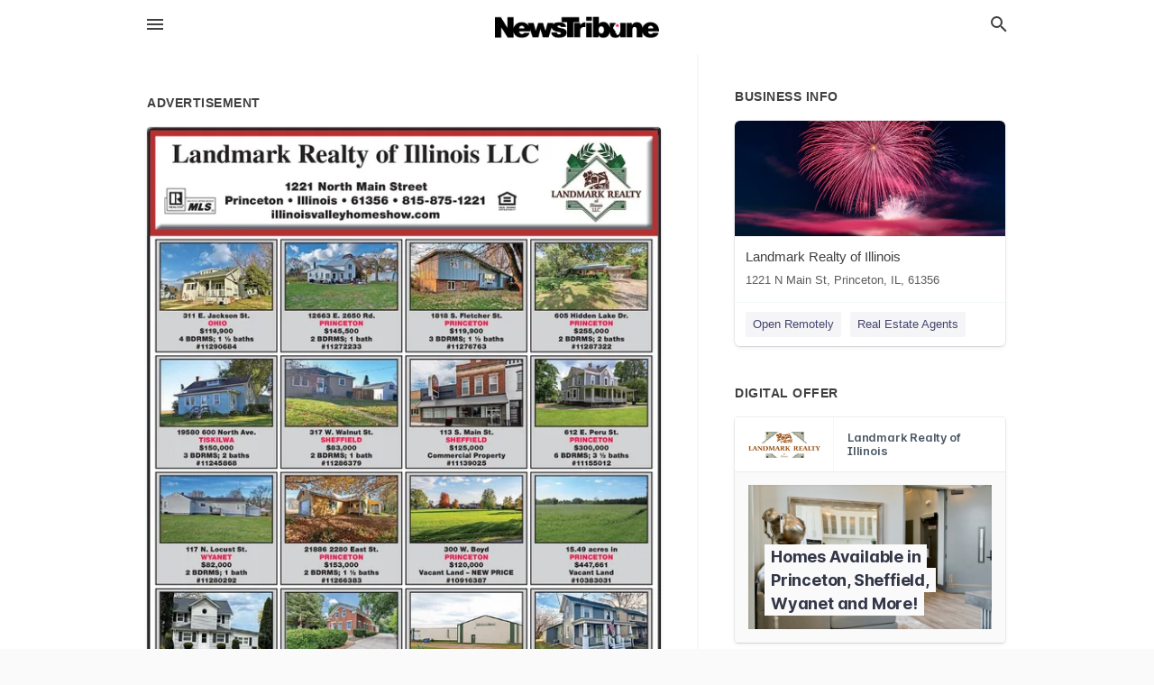

--- FILE ---
content_type: text/html; charset=utf-8
request_url: https://local.newstrib.com/princeton-us-il/landmark-realty-of-illinois-815-875-1221/2022-01-19-12132436-landmark-realty-of-illinois-llc-1221-north-main-street-landmark-realty-princeton-illinois-61356-815-875-1221-e-illinoisvalleyhomeshow-dot-com-mls-inol-llc-1818-s-fletcher-st-princeton-119900-dollars-3-bdrms-1-percent-baths-11276763-605-
body_size: 5992
content:
<!DOCTYPE html>
<html lang="en" data-acm-directory="false">
  <head>
    <meta charset="utf-8">
    <meta name="viewport" content="initial-scale=1, width=device-width" />
    <!-- PWA Meta Tags -->
    <meta name="apple-mobile-web-app-capable" content="yes">
    <meta name="apple-mobile-web-app-status-bar-style" content="black-translucent">
    <meta name="apple-mobile-web-app-title" content="WEDNESDAY, JANUARY 19, 2022 Ad - Landmark Realty of Illinois - News Tribune">
    <link rel="apple-touch-icon" href="/directory-favicon.ico" />
    <!-- Primary Meta Tags -->
    <title>WEDNESDAY, JANUARY 19, 2022 Ad - Landmark Realty of Illinois - News Tribune</title>
    <meta name="title" content="WEDNESDAY, JANUARY 19, 2022 Ad - Landmark Realty of Illinois - News Tribune">
    <meta name="description" content="Real Estate Agents in 1221 N Main St, Princeton, IL 61356">
    <link rel="shortcut icon" href="/directory-favicon.ico" />
    <meta itemprop="image" content="https://via.placeholder.com/800x800">

    <!-- Open Graph / Facebook -->
    <meta property="og:url" content="https://local.newstrib.com/princeton-us-il/landmark-realty-of-illinois-815-875-1221/[base64]">
    <meta property="og:type" content="website">
    <meta property="og:title" content="WEDNESDAY, JANUARY 19, 2022 Ad - Landmark Realty of Illinois - News Tribune">
    <meta property="og:description" content="Real Estate Agents in 1221 N Main St, Princeton, IL 61356">
    <meta property="og:image" content="https://via.placeholder.com/800x800">

    <!-- Twitter -->
    <meta property="twitter:url" content="https://local.newstrib.com/princeton-us-il/landmark-realty-of-illinois-815-875-1221/[base64]">
    <meta property="twitter:title" content="WEDNESDAY, JANUARY 19, 2022 Ad - Landmark Realty of Illinois - News Tribune">
    <meta property="twitter:description" content="Real Estate Agents in 1221 N Main St, Princeton, IL 61356">
    <meta property="twitter:image" content="https://via.placeholder.com/800x800">
    <meta property="twitter:card" content="summary_large_image">


    <!-- Google Search Console -->
      <meta name="google-site-verification" content="WP3BLyr5KAjNeEAhmVtS9rIrK-rjmC7Fk60zknLTrCI" />


    <!-- Other Assets -->
      <link rel="stylesheet" href="https://unpkg.com/leaflet@1.6.0/dist/leaflet.css" integrity="sha512-xwE/Az9zrjBIphAcBb3F6JVqxf46+CDLwfLMHloNu6KEQCAWi6HcDUbeOfBIptF7tcCzusKFjFw2yuvEpDL9wQ==" crossorigin=""/>


    <!-- Google Analytics -->

    <link rel="stylesheet" media="screen" href="/assets/directory/index-625ebbc43c213a1a95e97871809bb1c7c764b7e3acf9db3a90d549597404474f.css" />

    <script>
//<![CDATA[

      const MESEARCH_KEY = "";

//]]>
</script>
      <script src="/assets/directory/resources/jquery.min-a4ef3f56a89b3569946388ef171b1858effcfc18c06695b3b9cab47996be4986.js"></script>
      <link rel="stylesheet" media="screen" href="/assets/directory/materialdesignicons.min-aafad1dc342d5f4be026ca0942dc89d427725af25326ef4881f30e8d40bffe7e.css" />
  </head>

  <body class="preload" data-theme="">


    <style>
      :root {
        --color-link-alt:  !important;
      }
    </style>

    <div class="blocker-banner" id="blocker-banner" style="display: none;">
      <div class="blocker-banner-interior">
        <span class="icon mdi mdi-alert"></span>
        <div class="blocker-banner-title">We notice you're using an ad blocker.</div>
        <div class="blocker-banner-text">Since the purpose of this site is to display digital ads, please disable your ad blocker to prevent content from breaking.</div>
        <span class="close mdi mdi-close"></span>
      </div>
    </div>

    <div class="wrapper">
      <div class="header ">
  <div class="header-main">
    <div class="container ">
      <style>
  body {
    font-family: "Arial", sans-serif;
  }
</style>
<a class="logo" href=/ aria-label="Business logo clickable to go to the home page">
    <img src="https://assets.secure.ownlocal.com/img/logos/5219/original_logos.png?1614177639" alt="News Tribune">
</a>
<a class="mdi main-nav-item mdi-menu menu-container" aria-label="hamburger menu" aria-expanded="false" href="."></a>
<a class="mdi main-nav-item search-icon" style="right: 20px;left: auto;" href="." title="Search business collapsed">
  <svg class="magnify-icon" xmlns="http://www.w3.org/2000/svg" width="1em" height="1em" viewBox="0 0 24 24">
    <path fill="#404040" d="M9.5 3A6.5 6.5 0 0 1 16 9.5c0 1.61-.59 3.09-1.56 4.23l.27.27h.79l5 5l-1.5 1.5l-5-5v-.79l-.27-.27A6.52 6.52 0 0 1 9.5 16A6.5 6.5 0 0 1 3 9.5A6.5 6.5 0 0 1 9.5 3m0 2C7 5 5 7 5 9.5S7 14 9.5 14S14 12 14 9.5S12 5 9.5 5" />
  </svg>
  <svg class="ex-icon" xmlns="http://www.w3.org/2000/svg" width="1em" height="1em" viewBox="0 0 24 24">
    <path fill="#404040" d="M6.4 19L5 17.6l5.6-5.6L5 6.4L6.4 5l5.6 5.6L17.6 5L19 6.4L13.4 12l5.6 5.6l-1.4 1.4l-5.6-5.6z" />
  </svg>
</a>
<ul class="nav">
  <li><a href="/" aria-label="directory home"><span class="mdi mdi-home"></span><span>Directory Home</span></a></li>
  <li><a href="/shop-local" aria-label="shop local"><span class="mdi mdi-storefront"></span><span>Shop Local</span></a></li>
  <li>
    <li><a href="/offers" aria-label="offers"><span class="mdi mdi-picture-in-picture-top-right"></span><span>Offers</span></a></li>
    <li><a href="/ads" aria-label="printed ads"><span class="mdi mdi-newspaper"></span><span>Print Ads</span></a></li>
  <li><a href="/categories" aria-label="categories"><span class="mdi mdi-layers-outline"></span><span>Categories</span></a></li>
  <li>
    <a href="http://www.newstrib.com/"  aria-label="newspaper name">
      <span class="mdi mdi-home-outline"></span><span>News Tribune</span>
    </a>
  </li>
</ul>
<div class="header-search">
  <svg xmlns="http://www.w3.org/2000/svg" width="20px" height="20px" viewBox="0 2 25 25">
    <path fill="#404040" d="M9.5 3A6.5 6.5 0 0 1 16 9.5c0 1.61-.59 3.09-1.56 4.23l.27.27h.79l5 5l-1.5 1.5l-5-5v-.79l-.27-.27A6.52 6.52 0 0 1 9.5 16A6.5 6.5 0 0 1 3 9.5A6.5 6.5 0 0 1 9.5 3m0 2C7 5 5 7 5 9.5S7 14 9.5 14S14 12 14 9.5S12 5 9.5 5"></path>
  </svg>
    <form action="/businesses" accept-charset="UTF-8" method="get">
      <input class="search-box" autocomplete="off" type="text" placeholder="Search for businesses" name="q" value="" />
</form></div>

    </div>
  </div>
</div>


      <link rel="stylesheet" media="screen" href="/assets/directory/ads-8d4cbb0ac9ea355c871c5182567aa0470af4806c8332c30d07bd3d73e02b9029.css" />

<div class="page">
        <div id="details_ad_entity" class="columns" data-entity-id=12132436 data-entity-type="ad" data-controller="ads" data-action="show">
  <div class="column left-column">
    <div class="block">
      <div class="block-interior">
        <h3><span class="translation_missing" title="translation missing: en.directory.advertisement">Advertisement</span></h3>
        <img class="promo" src="https://assets.secure.ownlocal.com/img/uploads/12132436/large_images.webp" alt="Ad promo image large">
      </div>
    </div>
    <div class="block">
      <div class="block-interior">
          <ul class="specs">
              <li>
                  <h3>Published Date</h3>
                  <span>January 19, 2022</span>
                    <div class="expired-note">
                      This ad was originally published on this date and may contain an offer that is no longer valid. 
                      To learn more about this business and its most recent offers, 
                      <a href="/princeton-il/landmark-realty-of-illinois-815-875-1221">click here</a>.
                    </div>
              </li>
          </ul>
        </div>
      </div>
      <div class="block">
        <div class="block-interior">
          <div class="promo-text">
            <h3>Ad Text</h3>
            <div class="promo-text-interior">
            <p>Landmark Realty of Illinois LLC
1221 North Main Street
LANDMARK REALTY
Princeton  Illinois  61356  815-875-1221 E
illinoisvalleyhomeshow.com
MLS
inol
LLC
1818 S. Fletcher St.
PRINCETON
$119,900
3 BDRMS; 1 % baths
11276763
605 Hidden Lake Dr.
311 E. Jackson St.
OHIO
12663 E. 2650 Rd.
PRINCETON
$119,900
4 BDRMS; 1 % baths
11290684
$145,500
2 BDRMS; 1 bath
11272233
PRINCETON
$255,000
2 BDRMS; 2 baths
11287322
19580 600 North Ave.
317 W. Walnut St.
TISKILWA
$150,000
3 BDRMS; 2 baths
11245868
SHEFFIELD
$83,000
2 BDRMS; 1 bath
11286379
113 S. Main St.
SHEFFIELD
$125,000
Commercial Property
#11139025
612 E. Peru St.
PRINCETON
S300,000
6 BDRMS; 3 % baths
11155012
300 W. Boyd
PRINCETON
21886 2280 East St.
15.49 acres in
117 N. Locust St.
WYANET
$82,000
2 BDRMS; 1 bath
11280292
PRINCETON
$153,000
2 BDRMS; 1 % baths
11266383
PRINCETON
$447,661
Vacant Land
10383031
$120,000
Vacant Land - NEW PRICE
#10916307
228 E. Atkinson
SHEFFIELD
$89,000
3 BDRMS; 2 baths
302 Park Ave. East
PRINCETON
$374,900
4 BDRMS; 2 % baths
24798 1900 N. Avenue
817 N. Euclid Ave.
PRINCETON
MALDEN
$360,000
Commercial Property
10891754
$135,000
3 BDRMS; 2 baths
11293467
11013814
11167315
1026 W. Marquette
PRINCETON
$127,000
2 BDRMS; 1 bath
204 S. Center
BUDA
$45,000
3 BDRMS; 1 bath
11238930
139 S. Park St.
SHEFFIELD
$57,000
2 BDRMS; 1 % baths
24652 2035 E. St.
KASBEER
$79,900
3 BDRMS; 1 bath
11282532
11144350
11292408
 Landmark Realty of Illinois LLC 1221 North Main Street LANDMARK REALTY Princeton  Illinois  61356  815-875-1221 E illinoisvalleyhomeshow.com MLS inol LLC 1818 S. Fletcher St. PRINCETON $119,900 3 BDRMS; 1 % baths 11276763 605 Hidden Lake Dr. 311 E. Jackson St. OHIO 12663 E. 2650 Rd. PRINCETON $119,900 4 BDRMS; 1 % baths 11290684 $145,500 2 BDRMS; 1 bath 11272233 PRINCETON $255,000 2 BDRMS; 2 baths 11287322 19580 600 North Ave. 317 W. Walnut St. TISKILWA $150,000 3 BDRMS; 2 baths 11245868 SHEFFIELD $83,000 2 BDRMS; 1 bath 11286379 113 S. Main St. SHEFFIELD $125,000 Commercial Property #11139025 612 E. Peru St. PRINCETON S300,000 6 BDRMS; 3 % baths 11155012 300 W. Boyd PRINCETON 21886 2280 East St. 15.49 acres in 117 N. Locust St. WYANET $82,000 2 BDRMS; 1 bath 11280292 PRINCETON $153,000 2 BDRMS; 1 % baths 11266383 PRINCETON $447,661 Vacant Land 10383031 $120,000 Vacant Land - NEW PRICE #10916307 228 E. Atkinson SHEFFIELD $89,000 3 BDRMS; 2 baths 302 Park Ave. East PRINCETON $374,900 4 BDRMS; 2 % baths 24798 1900 N. Avenue 817 N. Euclid Ave. PRINCETON MALDEN $360,000 Commercial Property 10891754 $135,000 3 BDRMS; 2 baths 11293467 11013814 11167315 1026 W. Marquette PRINCETON $127,000 2 BDRMS; 1 bath 204 S. Center BUDA $45,000 3 BDRMS; 1 bath 11238930 139 S. Park St. SHEFFIELD $57,000 2 BDRMS; 1 % baths 24652 2035 E. St. KASBEER $79,900 3 BDRMS; 1 bath 11282532 11144350 11292408</p>
          </div>
        </div>
      </div>
    </div>
  </div>
  <div class="column right-column">
    <div class="block">
      <div class="block-interior">
          <h3>Business Info</h3>
          <ul id="businesses_entity" class="cards" style="margin-bottom: 15px;">
              
<li class="" data-entity-id="69242304" data-name="Landmark Realty of Illinois" data-entity-type="business" data-controller="ads" data-action="show">
  <a itemscope itemtype="http://schema.org/LocalBusiness" class="card-top" href="/princeton-il/landmark-realty-of-illinois-815-875-1221" title="Landmark Realty of Illinois" aria-label="Landmark Realty of Illinois 1221 N Main St, Princeton, IL, 61356" >
    <div
      class="image "
        style= "background-image: url('https://storage.googleapis.com/ownlocal-adforge-production/backgrounds/origamis/custom/0c6bd934-5587-46da-b9b7-2920f2e67418/full.webp');"
    >
    </div>
    <div class="card-info">
      <div itemprop="name" class="name">Landmark Realty of Illinois</div>
      <span itemprop="address" itemscope itemtype="http://schema.org/PostalAddress">
        <div itemprop="streetAddress" class="details">1221 N Main St, Princeton, IL, 61356</div>
      </span>
    </div>
  </a>
  <div class="card-bottom">

    
<a class="tag" href="/categories/shop-local/open-remotely">
  Open Remotely
</a>

<a class="tag" href="/categories/real-estate/real-estate-agents">
  Real Estate Agents
</a>

  </div>
</li>

          </ul>
        <h3>Digital Offer</h3>
          <ul id="offers_entity">
            <li data-entity-id="1641114" data-entity-type="origami" data-controller="ads" data-action="show">
              <div class="origami">
  <iframe src="https://origami.secure.ownlocal.com/origami_unit/index.html?id=418a7705-f0a1-4718-b3db-c4f71250dc97&amp;adType=origami" title='Origami widget number: 1641114' ></iframe>
</div>

            </li>
          </ul>
      </div>
    </div>
  </div>
  <div class="clear">
  </div>
</div>



        <section>
            
<section>
  <div class="container">
    <h2>OTHER PRINT ADS</h2>
    <div id="carouselads" class="cards  promos">
      <div title="left arrow icon" class="control previous"><span class="mdi"><svg xmlns="http://www.w3.org/2000/svg" width="1em" height="1em" viewBox="0 0 24 24"><path fill="currentColor" d="M15.41 16.58L10.83 12l4.58-4.59L14 6l-6 6l6 6z"/></svg></span></div>
      <div title="right arrow icon" class="control next"><span class="mdi"><svg xmlns="http://www.w3.org/2000/svg" width="1em" height="1em" viewBox="0 0 24 24"><path fill="currentColor" d="M8.59 16.58L13.17 12L8.59 7.41L10 6l6 6l-6 6z"/></svg></span></div>
      <div class="stage active">
        <ul id="ads_entity">
          
<li data-entity-id="12943789" data-entity-type="ad" data-controller="ads" data-action="show">
  <a class="card-top" href="/princeton-il/landmark-realty-of-illinois-815-875-1221/[base64]" aria-label="12/31/25">
    <div class="image "
        style="background-image: url('https://assets.secure.ownlocal.com/img/uploads/12943789/hover_images.webp');"
    ></div>
    <div class="card-info">
      <div
        class="details"
        data-ad-start-date='12/31/25'
        data-business-name='Landmark Realty of Illinois'
        data-business-address='1221 N Main St'
        data-business-city='Princeton'
        data-business-state='IL'
        data-business-phone='+18158751221'
        data-business-website='http://illinoisvalleyhomeshow.com/'
        data-business-profile='/princeton-il/landmark-realty-of-illinois-815-875-1221'
      >
        <span class="mdi mdi-calendar"></span>12/31/25
      </div>
    </div>
  </a>
</li>

        </ul>
      </div>
    </div>
    
  </div>
</section>

<script>  
  document.addEventListener('DOMContentLoaded', function(e) {
      var carousel = document.querySelector("#carouselads");
      var next = carousel.querySelector(".control.next");
      var prev = carousel.querySelector(".control.previous");

      const cardTrigger = () => {
          lazyLoadImages("ads");
      };

      next.addEventListener("click", cardTrigger);
      prev.addEventListener("click", cardTrigger);
  });
</script>

        </section>
</div>

<script src="/assets/directory/ads-43f6cb505f5bca184b8c807a73470538605d9c43b4255ae7e923b8938c6dc67c.js"></script>


      <div class="footer">
  <div class="container">
    <div class="footer-top">
      <div class="links categories">
        <p class="footer-title">Categories</p>
        <ul>
          
<li>
  <a href="/categories/agriculture" aria-label='category Agriculture' >
    <span>
      Agriculture
    </span>
  </a>
</li>

<li>
  <a href="/categories/arts-and-entertainment" aria-label='category Arts and Entertainment' >
    <span>
      Arts and Entertainment
    </span>
  </a>
</li>

<li>
  <a href="/categories/auto" aria-label='category Auto' >
    <span>
      Auto
    </span>
  </a>
</li>

<li>
  <a href="/categories/beauty-and-wellness" aria-label='category Beauty and Wellness' >
    <span>
      Beauty and Wellness
    </span>
  </a>
</li>

<li>
  <a href="/categories/communication" aria-label='category Communication' >
    <span>
      Communication
    </span>
  </a>
</li>

<li>
  <a href="/categories/community" aria-label='category Community' >
    <span>
      Community
    </span>
  </a>
</li>

<li>
  <a href="/categories/construction" aria-label='category Construction' >
    <span>
      Construction
    </span>
  </a>
</li>

<li>
  <a href="/categories/education" aria-label='category Education' >
    <span>
      Education
    </span>
  </a>
</li>

<li>
  <a href="/categories/finance" aria-label='category Finance' >
    <span>
      Finance
    </span>
  </a>
</li>

<li>
  <a href="/categories/food-and-beverage" aria-label='category Food and Beverage' >
    <span>
      Food and Beverage
    </span>
  </a>
</li>

<li>
  <a href="/categories/house-and-home" aria-label='category House and Home' >
    <span>
      House and Home
    </span>
  </a>
</li>

<li>
  <a href="/categories/insurance" aria-label='category Insurance' >
    <span>
      Insurance
    </span>
  </a>
</li>

<li>
  <a href="/categories/legal" aria-label='category Legal' >
    <span>
      Legal
    </span>
  </a>
</li>

<li>
  <a href="/categories/manufacturing" aria-label='category Manufacturing' >
    <span>
      Manufacturing
    </span>
  </a>
</li>

<li>
  <a href="/categories/medical" aria-label='category Medical' >
    <span>
      Medical
    </span>
  </a>
</li>

<li>
  <a href="/categories/nightlife" aria-label='category Nightlife' >
    <span>
      Nightlife
    </span>
  </a>
</li>

<li>
  <a href="/categories/pets-and-animals" aria-label='category Pets and Animals' >
    <span>
      Pets and Animals
    </span>
  </a>
</li>

<li>
  <a href="/categories/philanthropy" aria-label='category Philanthropy' >
    <span>
      Philanthropy
    </span>
  </a>
</li>

<li>
  <a href="/categories/photo-and-video" aria-label='category Photo and Video' >
    <span>
      Photo and Video
    </span>
  </a>
</li>

<li>
  <a href="/categories/public-services" aria-label='category Public Services' >
    <span>
      Public Services
    </span>
  </a>
</li>

<li>
  <a href="/categories/real-estate" aria-label='category Real Estate' >
    <span>
      Real Estate
    </span>
  </a>
</li>

<li>
  <a href="/categories/recreation" aria-label='category Recreation' >
    <span>
      Recreation
    </span>
  </a>
</li>

<li>
  <a href="/categories/religion" aria-label='category Religion' >
    <span>
      Religion
    </span>
  </a>
</li>

<li>
  <a href="/categories/services" aria-label='category Services' >
    <span>
      Services
    </span>
  </a>
</li>

<li>
  <a href="/categories/shop-local" aria-label='category Shop Local' >
    <span>
      Shop Local
    </span>
  </a>
</li>

<li>
  <a href="/categories/shopping" aria-label='category Shopping' >
    <span>
      Shopping
    </span>
  </a>
</li>

<li>
  <a href="/categories/technical" aria-label='category Technical' >
    <span>
      Technical
    </span>
  </a>
</li>

<li>
  <a href="/categories/transportation" aria-label='category Transportation' >
    <span>
      Transportation
    </span>
  </a>
</li>

<li>
  <a href="/categories/travel" aria-label='category Travel' >
    <span>
      Travel
    </span>
  </a>
</li>

<li>
  <a href="/categories/utilities" aria-label='category Utilities' >
    <span>
      Utilities
    </span>
  </a>
</li>

        </ul>
      </div>
      <div class="links">
        <p class="footer-title">Directory</p>
        <ul>
          <li><a href="/promote">Get Verified</a></li>
          <li>
            <a href="https://admin.austin.ownlocal.com/login?p=5219" >
              <span>Login</span> 
            </a>
          </li>
          

          <li><a href="/terms">Terms of Service</a></li>
          <li><a href="/privacy">Privacy policy</a></li>
          <li><a href="/got-to-top" class="back-to-top">Go To Top</a></li>
        </ul>
      </div>
      <div class="clear"></div>
    </div>
  </div>
  <div class="footer-bottom">
    <div class="copyright">
      <div class="container">
        © 2026 
        <a href="http://www.newstrib.com/" >
          News Tribune
          </a>. Powered by <a href="http://ownlocal.com" target="_blank" class="bold-link">OwnLocal</a><span> – helping local media with innovative <a href="https://ownlocal.com/products" target="_blank">print to web</a> and directory software</span>.
      </div>
    </div>
  </div>
</div>

    </div>
    <script src="/assets/directory/index-584af2f59b30467a7e4b931fd3f3db8d26af04d8a92f1974cbe6875ccaaaa66e.js" defer="defer"></script>


      <script>
        // AdBlock detection
        fetch('https://admin.ownlocal.com/api/adblock')
          .then(response => {
            if (!response.ok) {
              throw new Error('Network response was not ok');
            }
            return response.text();
          })
          .catch(error => {
            // Handle error, such as showing the blocker banner
            document.getElementById('blocker-banner').style.display = 'block';
          });
      </script>
    <script src="/assets/directory/interactions-e3133e709fc754effe1635477cc59c0147eaba70864f8c24d8f047f9063386f4.js" defer="defer"></script>
  </body>
</html>

<!-- RENDERED TIME: Monday, 26 Jan 2026 16:17:27 Central Time (US & Canada) -->
